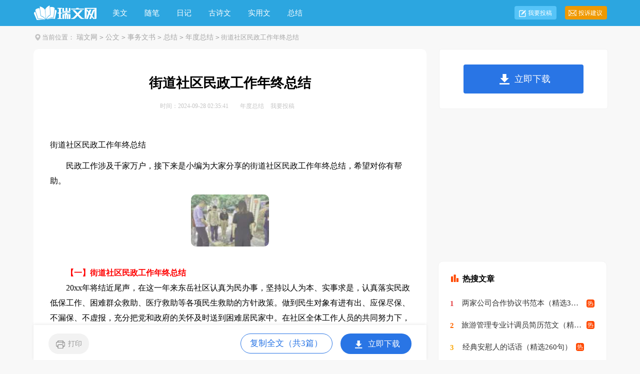

--- FILE ---
content_type: text/html; charset=gbk
request_url: http://www.ruiwen.com/gongwen/nianduzongjie/157968.html
body_size: 7796
content:
<!doctype html>
<html>
<head>

    <meta http-equiv="Content-Type" content="text/html; charset=gb2312" />
    <title>街道社区民政工作年终总结</title>
    <meta name="keywords" content="街道社区民政工作年终总结">
    <meta name="description" content="民政工作涉及千家万户，接下来是小编为大家分享的街道社区民政工作年终总结，希望对你有帮助。 【一】街道社区民政工作年终总结 20xx年将结近尾声，在这一年来东岳社区认真为民办事，坚持以人为本、实事求是，认真落实民政低保工作、困难群众救助、医疗救助">
    <link rel="canonical" href="https://www.ruiwen.com/gongwen/nianduzongjie/157968.html" />
    <meta http-equiv="Cache-Control" content="no-transform" />
    <meta http-equiv="Cache-Control" content="no-siteapp" />
    <meta name="mobile-agent" content="format=html5;url=https://m.ruiwen.com/gongwen/nianduzongjie/157968.html">
    <meta name="mobile-agent" content="format=wml;url=https://m.ruiwen.com/gongwen/nianduzongjie/157968.html">
    <meta name="mobile-agent" content="format=xhtml;url=https://m.ruiwen.com/gongwen/nianduzongjie/157968.html">

    <script type="text/javascript">
        if((navigator.userAgent.match(/(phone|pad|pod|mobile|ios|android|BlackBerry|MQQBrowser|JUC|Fennec|wOSBrowser|BrowserNG|WebOS|symbian|transcoder)/i))){window.location = window.location.href.replace(/www./, 'm.');}
        var D=new Date(),RAND_STR=D.getUTCFullYear()+"_"+D.getUTCMonth()+"_"+D.getUTCDate()+"_"+(Math.floor(D.getUTCHours()/3));
        document.write('<script type="text/javascript" src="https://www.ruiwen.com/static/js/p.js?'+RAND_STR+'"><\/script>');
    </script>
    <link  href="https://www.ruiwen.com/static/css/article.6.css" type="text/css" rel="stylesheet">

</head>
<body>
<script type="text/javascript">s("header");</script>
<div class="header">
    <div class="main">
        <a href="https://www.ruiwen.com/" title="瑞文网" target="_blank" class="logo"></a>
        <ul>
            <li><a href="https://www.ruiwen.com/meiwen/" title="美文">美文</a></li>
            <li><a href="https://www.ruiwen.com/meiwensuibi/" title="随笔">随笔</a></li>
            <li><a href="https://www.ruiwen.com/riji/" title="日记">日记</a></li>
            <li><a href="https://www.ruiwen.com/gushiwen/" title="古诗文">古诗文</a></li>
            <li><a href="https://www.ruiwen.com/shiyongwen/" title="实用文">实用文</a></li>
            <li><a href="https://www.ruiwen.com/zongjie/" title="总结">总结</a></li>
        </ul>
        <div class="rougao">
            <a target="_blank" href="https://www.ruiwen.com/usr/login.html" title="我要投稿">我要投稿</a>
            <a target="_blank" href="https://www.ruiwen.com/contact.html" class="jianyi" title="投诉建议">投诉建议</a>
        </div>
    </div>
</div>
<div class="main">
    <div class="sidebar"><em></em><span>当前位置：<a href="https://www.ruiwen.com/" title="瑞文网">瑞文网</a><code>&gt;</code><a href='https://www.ruiwen.com/gongwen/' title='公文'>公文</a><code>></code><a href='https://www.ruiwen.com/gongwen/shiwuwenshu/' title='事务文书'>事务文书</a><code>></code><a href='https://www.ruiwen.com/gongwen/zongjie/' title='总结'>总结</a><code>></code><a href='https://www.ruiwen.com/gongwen/nianduzongjie/' title='年度总结'>年度总结</a><code>></code> 街道社区民政工作年终总结</span></div>
        <div class="main-left">
            <div class="article">
                <script type="text/javascript">s("title_top");</script>
                <h1 class="title">街道社区民政工作年终总结</h1>
                <div class="info">
                    <span class="time">时间：2024-09-28 02:35:41 </span>
                    <span class="sm_after_time"></span>
                    <span class="source"><a target="_blank" href="https://www.ruiwen.com/gongwen/nianduzongjie/" title="年度总结">年度总结</a></span>
                    <span class="source"><a target="_blank" href="https://www.ruiwen.com/usr/login.html" title="我要投稿">我要投稿</a></span>
                </div>
                <script type="text/javascript">s("content_top");</script>
                <div class="content">
                    <div class="excellent_articles_box"><ul>
                        
                        <li class="excellent_articles_title">相关推荐</li>
                    </ul></div>

                    <p>街道社区民政工作年终总结</p><p>
	　　民政工作涉及千家万户，接下来是小编为大家分享的街道社区民政工作年终总结，希望对你有帮助。</p><p style="text-align: center;"><img loading="lazy" src="/pic/00/c9e7c7f804_5fbf7f2cab433.jpg" alt="街道社区民政工作年终总结"/></p>
<h2>
	<strong>　　【一】街道社区民政工作年终总结</strong></h2>
<p>
	　　20xx年将结近尾声，在这一年来东岳社区认真为民办事，坚持以人为本、实事求是，认真落实民政低保工作、困难群众救助、医疗救助等各项民生救助的方针政策。做到民生对象有进有出、应保尽保、不漏保、不虚报，充分把党和政府的关怀及时送到困难居民家中。在社区全体工作人员的共同努力下，通过对民政工作民生工程文件的学习，认真地履行社区民政工作职责，充分发挥民政职能作用，努力提高社会保障功能，不断强化社会管理，进一步规范民政工作的要求，圆满完成了民政各项工作，并做了以下工作。</p>
<p>
	<strong>　　一、老龄工作</strong></p>
<p>
	　　1、认真贯彻落实《老年人合法权益保障法》和老年人优惠政策，依法保障老年人的合法权益;做到老龄宣传工作，大力营造敬老和爱老的社会氛围。</p>
<p>
	　　2.社区年初均对60岁以上的老年人和&ldquo;空巢&rdquo;老人进行摸底、统计，建立台帐;社区还通过一系列的为老服务，营造了尊老、爱老、助老的良好氛围。为老年人办理了&ldquo;老年优待、优惠证&rdquo;。全年内为60岁(含60岁)以上老人办理&ldquo;老年优待证&rdquo;的基本上都办理。</p>
<p>
	　　3、每月社区向空巢老人进行一次&ldquo;交心会&rdquo;，对&ldquo;交心会&rdquo;后并为空巢老人开展只愿意者生活照料服务活动。而且在每个节日走访慰问空巢老人、困难老人。</p>
<p>
	<strong>　　二、低保工作</strong></p>
<p>
	　　1、我社区严格比照低保普查的有关文件要求，逐项了解低保家庭的实际情况，入户调查认真核查低保对象的家庭情况，家庭收入情况和家庭生活状况。</p>
<p>
	　　2、社区认真核对每个申请户提供的原件、复印件，社区工作人员认真收填，一丝不苟。并做到应保尽保、应退尽退、不错保、不人情保。20XX新申请低保户有五户，其中不符合条件劝回的有四户，现低保户为20户，35人。实施低保动态管理，我社区在民政部门的指导下，每月对低保户进行认真管理，在两节期间，走访慰问了辖区低保人员、空巢老人，并为他们送去了米、面、油等慰问品，并按时为低保人员发放最低生活保障金、物价补贴等。</p>
<p>
	　　3、在20XX年元月分为我社区的低保户师公云申请安身工程，在安身工程申请落实后并随时关注房屋维修进展后一一向镇民政汇报并发佐证图片。</p>
<p>
	<strong>　　三、双拥工作</strong></p>
<p>
	　　20XX年春节我社区困难群众发放物价补贴工作。一是对各类慰问对象进行了认真调查摸底，了解实际情况，切实确定好春节慰问的对象，确保不落下一人、不丢下一家，并进行了张榜公示，公示无异议。二是为了让困难群众切实感受到党和政府的关怀，本着以人为本、为民解困的精神逐一的到居民家中慰问、走访、送温暖活动。</p>
<p>
	　　在日常工作中，社区加大力量开展入户走访工作，完善社区内退役军人信息档案，对家庭生活情况详细记录备案。四、五保工作</p>
<p>
	　　本社区现共有五保户12人，集中五保现11人，散居五保户1人，每月我们都对我社区的五保户进行居民养老服务，每月也将到五保户家中慰问探访，对他们的生活起居各方面的.进行了解。</p>
<p>
	<strong>　　五、防灾减灾工作</strong></p>
<p>
	　　加强社区综合减灾工作是适应全球气候变化、减少灾害风险、减少灾害损失的迫切需要，是强化基层应急管理、建设安全和谐社区的重要内容。我社区在防灾减灾工作中取得了一定的成绩。群众防灾减灾意识不断提高，社区综合减灾工作能力逐步增强。</p>
<p>
	<strong>　　六、惠民殡葬保障工作</strong></p>
<p>
	　　深入群众，广泛宣传惠民殡葬保障制度实施办法。社区积极深入居民群众宣传惠民殡葬政策，印发各种宣传资料三百多份，使这一惠民殡改政策家喻户晓，人人明白。推行惠民殡葬政策，减轻群众负担，实现基本殡葬服务均等化。</p>
<p>
	　　总结全年来的工作，虽然取得了一些成绩，但仍存在着一些不足，今后的工作我们将继续落实&ldquo;以民为本、为民解困&rdquo;的工作宗旨，为广大居民服务为最需要帮助的困难群众服务，深入居民，了解民情，掌握民意，倾听民声，从细微处入手，从点滴做起，实实在在为困难群众办好事，真正让群众感受到党和政府的温暖。</p>
<h2>
	<strong>　　【二】街道社区民政工作年终总结</strong></h2>
<p>
	　　紧张而有序的20XX年即将过去，回顾鹿角门社区的民政低保工作，在屏襄门街道党工委、办事处和区民政局的关怀与指导下，在屏襄门办事处民政办和鹿角门社区二委班子的正确带领下，我社区开展的各项民生工程工作，坚持以人为本、求真务实，认真落实民政低保工作、残疾人救助、医疗救助、廉租住房等各项民生救助的方针政策。做到民生对象有进有出、应保尽保、不漏保、不虚报，充分把党和政府的关怀及时送到困难居民家中。特别是开展网格化管理工作以来，在社区全体工作人员的共同努力下，通过对民政工作民生工程文件的学习，认真地履行社区民政工作职责，使我们社区民政民生工作做得有声有色，圆满了完成了今年的各项民政民生工程工作任务。具体工作汇报如下：</p>
<p>
	<strong>　　一、低保工作</strong></p>
<p>
	　　20XX年为了做好社区民政低保工作，进一步贯彻落实国务院《城镇居民最低生活保障条例》文件精神，在屏襄门民政办的指导下，鹿角门社区结合本社区的`实际情况，在贯彻落实上下功夫，认真负责地开展本社区低保对象认定审核工作。</p>
<p>
	　　(一)加强领导统一认识</p>
<p>
	　　成立了鹿角门社区城市低保重新认定审核民主评议工作领导小组，并制定了实施方案。通过学习大家对城市低保&ldquo;应保尽保、应退即退&rdquo;动态管理工作机制，有了统一认识。</p>
<p>
	　　(二)及时宣传动员</p>
<p>
	　　社区工作人员进巷入户进行宣传告知，并在社区各主要干道、巷口张贴宣传通知单。社区参与宣传人员70人次，发放《致城区居民及低保户一封信》宣传单500多份。多种形式、广泛深入宣传，做到了社区内全覆盖、家喻户晓、不留死角。</p>
<p>
	　　(三)认真收填申请材料</p>
<p>
	　　社区低保员认真核对每个申请户提供的原件、复印件，根据要求，逐步完善了低保人员档案。低保实行了动态管理，今年停保10户21人，低保金4155元，今年新增低保户36户88人，11150元。今年社区共享受低保家庭223户，561人，享受低保96520元，切实解决了困难居民的生活。为广大低保户发放电价补贴8857。64元。</p>
<p>
	　　(四)积极入户调查</p>
<p>
	　　我们对享受城市最低生活保障家庭待遇的人口状况、收入情况和实际生活水平，坚持经常性入户调查。逐步推进社区居民最低生活保障工作的程序化、信息化、社会化管理。</p>
<p>
	　　(五)民主评议公示</p>
<p>
	　　审核实行集体评议，记录准确、完整，按要求对低保对象进行张榜公示，公示内容全面，公示栏按要求固定室外，公示栏上有各级举报电话。</p>
<p>
	　　(六)落实公益劳动</p>
<p>
	　　落实低保对象参加公益劳动制度，记录完整、续保登记制度落实，且记录准确完整，处罚到位。今年低保户参加城管革命工作义务劳动1000人次。</p>
<p>
	<strong>　　二、残疾人救助工作</strong></p>
<p>
	　　残疾人是社会的弱势群体，他们更需要社会的关爱。社区现设有残联协会，残联协理员。现有残疾人48人，其中精神残疾11人，视力残疾6人，肢体残疾23人。听力残疾6人，重残2人。今年开展了&ldquo;阳光家园计划&rdquo;，上门对社区低保残疾人马有生一家提供生活照料。今年开展了社区白内障人员免费治疗登记工作、残疾儿童未入学人员统计工作、残疾人免费安装假肢登记工作和残疾人机动车燃油补贴登记工作。</p>
<p>
	　　在残联工作中，积极做好助残的宣传活动，为有条件的残疾人提供就业培训，为他们创造更多的就业机会，帮助生活有困难的残疾人。并在党报党刊上宣传我社区残疾人工作2篇。</p>
<p>
	<strong>　　三、廉租住房工作</strong></p>
<p>
	　　认真执行城市低收入家庭廉租住房补贴制度，为51户住房困难居民申请到廉租住房补贴金共计43048元，完善困难居民大病救助工作，对患重大疾病的社区居民进行多次摸底调查，为15户居民申请到救助款42000元;5户居民申请发放了同和医院临时救助卡;7户低保户申请了15000元的子女上大学临时救助。让党和政府的关怀落到实处。让最需要帮助的困难群众住有所居、老有所养、病有所医、学有所教、老有所得，增强社会的诚信和友爱，促进社会公平正义、人性化和谐发展。</p>
<p>
	<strong>　　四、节日慰问工作</strong></p>
<p>
	　　社区积极开展双拥工作和双拥慰问走访活动。春节、&ldquo;八一&rdquo;建军节期间到部队与官兵们谈心，拉家常，并送去慰问金、慰问品，官兵们也参加社区春节、&ldquo;八一&rdquo;建军节到现役军人家属慰问，送去了党和政府对现役军人家属的关怀。并到烈属朴粉善家里进行慰问，对退伍战士鼓励在不同的岗位上要把部队的好思想、好作风带到地方上去，为祖国繁荣昌盛尽一份义务。</p>
<p>
	<strong>　　五、社区劳动保障工作</strong></p>
<p>
	　　在劳动保障方面，我们认真贯彻落实《就业促进法》和党的十七大关于促进创业带动再就业的发展战略。20XX年我社区现共登记失业人员151人，组织创业培训20人，办理&ldquo;4050&rdquo;社保补贴51人，办理就业失业登记证60人，社区公益性岗位安置10人。认真做好城镇居民基本医疗保险工作，入户摸底，早谋划、早实施，做好动员和宣传，为城镇居民医保这项工作做好准备，共办理居民医疗保险500人。今年，按照市政府的要求，共办理五七工69人。</p>
<p>
	　　在今后社区民政低保工作中将继续落实&ldquo;以民为本、为民解困&rdquo;的民政工作宗旨，在为广大人民群众服务，尤其是为最需要帮助的困难群众服务方面加大精力，将困难群众的需要作为工作的第一信号，深入居民，了解民情，掌握民意，倾听民声，从细微处入手，从点滴做起，实实在在地为困难群众办好事，办实事，真正让困难群众感受到党和政府的温暖。为建设和谐、美丽社区，而贡献我们的力量。<br />
	</p>
<h2>
	<strong>　　【三】街道社区民政工作年终总结</strong></h2>
<p>
	　　我们时刻装着老百姓，以特别的爱心、特别的热心、特别的耐心和特别的责任心，扎扎实实的'工作，把党和政府对人民群众的关心和爱护传递给老百姓，切实地为老百姓分忧，千方百计解决群众关心的热点难点问题。***社区社区20XX年做了如下工作：</p>
<p>
	<strong>　　一、社会救助工作</strong></p>
<p>
	　　落实政府对社区贫困居民、残疾人、军烈属的关心，认真做好低保家庭、城市解困家庭、贫困大学生家庭等优惠政策的落实。截止目前本辖区共有低保户***户，***人。为***名城镇特困人员实施了大病医疗救助，救助资金***元，为***户低保户、低收入家庭发放房屋租赁补贴***元，发放面粉***袋、清油***公斤、水饺***份、御寒衣物(鞋子、衣服、被褥)各***套，为辖区城乡解困户***解决****元大病医疗救助金。将**户贫困家庭纳入城乡解困范围，享受政策，保障了在政策扶贫、结对扶贫等各项优惠政策的全面落实。</p>
<p>
	<strong>　　二、优抚工作</strong></p>
<p>
	　　对优抚对象进行了调查核实。我们制度了切实可行的普查方案，坚持实事求是、公平公正和热情服务的原则，切实做到见本人查原档、对证件、高标真、快节奏、严要求的完成率普查工作。</p>
<p>
	<strong>　　三、贫困大学生救助工作</strong></p>
<p>
	　　对辖区内贫困家庭进行了摸底，为**户贫困家庭子女申请到了贫困大学生救助金。</p>
<p>
	<strong>　　四、廉租房、经济适用房保障工作</strong></p>
<p>
	　　对困难户无住房家庭进行了摸底、统计，并对**户符合申请廉租住房的家庭申请到了廉租房补助。</p>
<p>
	<strong>　　五、殡葬管理工作</strong></p>
<p>
	　　1、建立了死亡人员台帐，20XX年社区全年共死亡**人。</p>
<p>
	　　2、利用政策宣传会等形式向辖区居民宣传殡葬管理条例。</p>
<p>
	　　一年来，我们做了许多工作，但仍有许多不足之处，思想还不够解放，思路还需进一步拓展，工作力度还要进一步加大。今后我辖区民政工作将面临新的热任务和压力，我们要以&ldquo;满意在民政&rdquo;为目标，紧紧围绕市局提出的要求，深入贯彻落实科学发展观，按照&ldquo;改善民生、发展民生、服务社会&rdquo;的核心要求，以民为本搞服务，为民解困促发展，切实把各项救助政策落实到实处，不断推动和谐辖区、和谐家庭建设，自觉树立良好的社会形象。</p>
<script>s("content_relate");</script><p>【街道社区民政工作年终总结】相关文章：</p><p><a target="_blank" href="https://www.ruiwen.com/gongwen/gongzuozongjie/1421983.html" title="社区民政工作总结">社区民政工作总结</a><span>06-29</span></p><p><a target="_blank" href="https://www.ruiwen.com/gongwen/gongzuozongjie/1448435.html" title="街道社区教育工作总结">街道社区教育工作总结</a><span>05-24</span></p><p><a target="_blank" href="https://www.ruiwen.com/gongwen/gongzuozongjie/44046.html" title="社区民政工作总结范文">社区民政工作总结范文</a><span>06-05</span></p><p><a target="_blank" href="https://www.ruiwen.com/gongwen/gongzuozongjie/528963.html" title="乡镇民政工作总结">乡镇民政工作总结</a><span>06-16</span></p><p><a target="_blank" href="https://www.ruiwen.com/gongwen/gongzuozongjie/1432199.html" title="乡镇民政工作总结">乡镇民政工作总结</a><span>08-02</span></p><p><a target="_blank" href="https://www.ruiwen.com/gongwen/gongzuozongjie/254054.html" title="乡镇社会民政工作总结">乡镇社会民政工作总结</a><span>11-15</span></p><p><a target="_blank" href="https://www.ruiwen.com/gongwen/jianbao/1122735.html" title="街道社区解决供暖简报（通用15篇）">街道社区解决供暖简报（通用15篇）</a><span>12-08</span></p><p><a target="_blank" href="https://www.ruiwen.com/gongwen/gongzuozongjie/700827.html" title="街道社区安全工作总结（精选10篇）">街道社区安全工作总结（精选10篇）</a><span>11-28</span></p><p><a target="_blank" href="https://www.ruiwen.com/gongwen/gongzuozongjie/1256599.html" title="乡镇民政工作总结范文">乡镇民政工作总结范文</a><span>10-20</span></p>
                </div>
                <script type="text/javascript">s("download_bottom");</script>
            </div>
            <script type="text/javascript">s("list_wenzhangtuijian");</script>
        </div>
        <div class="main-right">
            <div class="right_fix">
                <script type="text/javascript">s("right_top");</script>
                <script type="text/javascript">s("right_mid");</script>
                <div class="right_box">
                    <span><em></em>最新文章</span>
                    <ul>
                        <li><a href="https://www.ruiwen.com/gongwen/nianduzongjie/1511286.html" target="_blank" title="大班保育员年度总结">大班保育员年度总结</a></li>
<li><a href="https://www.ruiwen.com/gongwen/nianduzongjie/1491341.html" target="_blank" title="康复科医生年度个人总结">康复科医生年度个人总结</a></li>
<li><a href="https://www.yjsjl.com/dangzhibugongzuozongjie/10009.html" target="_blank" title="街道社区党支部工作总结">街道社区党支部工作总结</a></li>
<li><a href="https://www.ruiwen.com/gongwen/nianduzongjie/1512133.html" target="_blank" title="督导年度工作总结开头">督导年度工作总结开头</a></li>
<li><a href="https://www.ruiwen.com/gongwen/nianduzongjie/1493829.html" target="_blank" title="电话销售年度个人工作总结">电话销售年度个人工作总结</a></li>
<li><a href="https://www.unjs.com/fanwenku/68295.html" target="_blank" title="街道社区防洪应急预案 ">街道社区防洪应急预案 </a></li>
<li><a href="https://www.ruiwen.com/gongwen/nianduzongjie/1489681.html" target="_blank" title="教务处年终工作总结">教务处年终工作总结</a></li>
<li><a href="https://www.ruiwen.com/gongwen/nianduzongjie/1472437.html" target="_blank" title="教师年度考核登记表个人总结">教师年度考核登记表个人总结</a></li>
<li><a href="https://www.ruiwen.com/gongwen/nianduzongjie/1492844.html" target="_blank" title="银行柜员年度工作总结">银行柜员年度工作总结</a></li>
<li><a href="https://www.ruiwen.com/gongwen/nianduzongjie/1497250.html" target="_blank" title="房地产年度店长总结">房地产年度店长总结</a></li>

                        <li><a target="_blank" title="街道社区母亲节活动总结" href="https://www.ruiwen.com/word/jiedaoshequmuqinjiehuodongzongjie.html">街道社区母亲节活动总结</a></li><li><a target="_blank" title="民政工作总结" href="https://www.ruiwen.com/s/minzhenggongzuozongjie/">民政工作总结</a></li><li><a target="_blank" title="民政工作计划" href="https://www.ruiwen.com/s/minzhenggongzuojihua/">民政工作计划</a></li><li><a target="_blank" title="民政工作个人总结" href="https://www.ruiwen.com/word/minzhenggongzuogerenzongjie.html">民政工作个人总结</a></li><li><a target="_blank" title="社区民政工作计划" href="https://www.ruiwen.com/s/shequminzhenggongzuojihua/">社区民政工作计划</a></li><li><a target="_blank" title="社区民政工作总结" href="https://www.ruiwen.com/s/shequminzhenggongzuozongjie/">社区民政工作总结</a></li><li><a target="_blank" title="乡镇民政工作总结" href="https://www.ruiwen.com/s/xiangzhenminzhenggongzuozongjie/">乡镇民政工作总结</a></li><li><a target="_blank" title="年终总结" href="https://www.ruiwen.com/s/nianzhongzongjie/">年终总结</a></li><li><a target="_blank" title="年终总结" href="https://www.ruiwen.com/zongjie/1006964.html">年终总结</a></li><li><a target="_blank" title="关于民政工作人员心得体会" href="https://www.ruiwen.com/xindetihui/2533514.html">关于民政工作人员心得体会</a></li>
                    </ul>
                </div>
                <script type="text/javascript">s("right_bottom");</script>
            </div>
        </div>
    </div>
    <div class="footer">
    <p> Copyright&#169;2006-2026<a target="_blank" title="ruiwen.com" href="https://www.ruiwen.com/">ruiwen.com</a>版权所有</p>
</div>
<script src="https://apps.bdimg.com/libs/jquery/1.9.1/jquery.min.js"></script>
    <script type="text/javascript">
        document.write('<script type="text/javascript" src="https://js.9136.com/cpt/cpt.js?'+RAND_STR+'" charset="utf-8"><\/script>');
    </script>
</body>
</html>